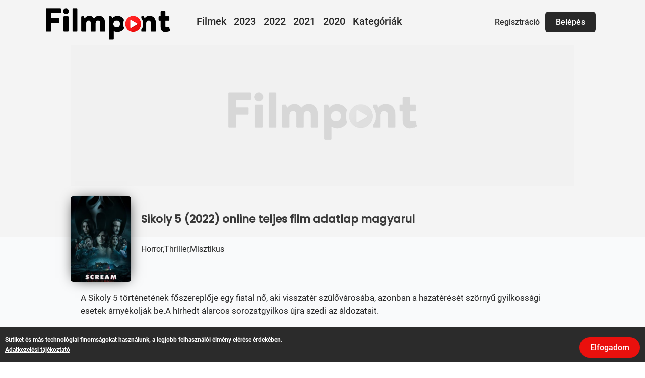

--- FILE ---
content_type: text/html; charset=UTF-8
request_url: http://www.filmpont.hu/film/sikoly-5-2022_24654
body_size: 25023
content:
<!DOCTYPE html PUBLIC "-//W3C//DTD XHTML 1.0 Transitional//EN" "http://www.w3.org/TR/xhtml1/DTD/xhtml1-transitional.dtd">
<html xmlns="http://www.w3.org/1999/xhtml" lang="en" xml:lang="en">
<head>







<title>Sikoly 5 (2022) | Online Filmek, Sorozatok, teljes film adatlapok magyarul - Filmpont</title>

<meta property="og:site_name" content="Filmpont.hu" />
<meta property="og:video" content="up">
<meta property="og:type" content="video.other" />
<meta property="og:url" content="https://www.filmpont.hu/film/sikoly-5-2022_24654" />
<meta property="og:title" content="Sikoly 5 (2022) | Online Filmek, Sorozatok, teljes film adatlapok magyarul - Filmpont" />
<meta property="og:description" content="A Sikoly 5 történetének főszereplője egy fiatal nő, aki visszatér szülővárosába, azonban a hazatérését szörnyű..." />
<meta property="og:image" content="https://www.filmpont.hu/kepek/sikoly-5-2022.jpg" />
<meta property="og:type" content="website" />
<meta name="twitter:description" property="og:description" itemprop="description" content="A Sikoly 5 történetének főszereplője egy fiatal nő, aki visszatér szülővárosába, azonban a hazatérését szörnyű..." />

<meta itemprop="name" content="Sikoly 5 (2022) | Online Filmek, Sorozatok, teljes film adatlapok magyarul - Filmpont">
<meta itemprop="description" content="A Sikoly 5 történetének főszereplője egy fiatal nő, aki visszatér szülővárosába, azonban a hazatérését szörnyű...">
<meta itemprop="image" content="https://www.filmpont.hu/kepek/sikoly-5-2022.jpg">
<meta property="video:duration" content="8032">


<meta name="description" content="" />
<meta name="viewport" content="width=device-width" />
<link rel="stylesheet" media="screen" href="layout.css?1067971584" />
<link rel="stylesheet" media="only screen and (min-width: 200px) and (max-width: 960px)" href="/responsive.css?155927369">
<link rel="icon" href="/fav.png" type="image/x-icon" />
<link rel="apple-touch-icon" sizes="any" href="/apple-touch-icon.png">
<link rel="icon" sizes="any" href="/favicon.png">
<meta http-equiv="Content-Type" content="text/html; charset=utf-8" />
<meta name="apple-mobile-web-app-capable" content="yes">
<meta name="SKYPE_TOOLBAR" content="SKYPE_TOOLBAR_PARSER_COMPATIBLE" />

<link rel="preconnect" href="https://fonts.googleapis.com">
<link rel="preconnect" href="https://fonts.gstatic.com" crossorigin>
<link href="https://fonts.googleapis.com/css2?family=Poppins:wght@500&display=swap" rel="stylesheet">

<script src="/js/jquery.min.js"></script>
<script src="/js/jquery.sumoselect.js?1382639089"></script>
<link href="/css/sumoselect.css?2062216573" rel="stylesheet" />
<script src="/js/glider.min.js?457957376"></script>
<link href="/css/main.css?1560083343" rel="stylesheet" />
<script type="text/javascript">
document.cookie = "screensize=" + screen.width + "x" + screen.height + "";
</script>
<script type="text/javascript">
if (window.location.hash == '#_=_') {
window.location.hash = '';
history.pushState('', document.title, window.location.pathname);
e.preventDefault();
}
</script>



    <script type="text/javascript">
        $(document).ready(function () {
            window.asd = $('.SlectBox').SumoSelect({okCancelInMulti:true, csvDispCount: 3, selectAll:true, captionFormatAllSelected: "Összes kiválasztva" });
            window.test = $('.testsel').SumoSelect({okCancelInMulti:true, captionFormatAllSelected: "Összes kiválasztva" });

            window.testSelAll = $('.testSelAll').SumoSelect({okCancelInMulti:true, selectAll:true });

            window.testSelAll2 = $('.testSelAll2').SumoSelect({selectAll:true});

            window.testSelAlld = $('.SlectBox-grp').SumoSelect({okCancelInMulti:true, selectAll:true, isClickAwayOk:true });

            window.Search = $('.search-box').SumoSelect({ csvDispCount: 3, search: true, searchText:'Írj ide...' });
            window.sb = $('.SlectBox-grp-src').SumoSelect({ csvDispCount: 3, search: true, searchText:'Írj ide...', selectAll:true });
            window.searchSelAll = $('.search-box-sel-all').SumoSelect({ csvDispCount: 3, selectAll:true, search: true, searchText:'Írj ide...', okCancelInMulti:true });
            window.searchSelAll = $('.search-box-open-up').SumoSelect({ csvDispCount: 3, selectAll:true, search: false, searchText:'Írj ide...', up:true });
            window.Search = $('.search-box-custom-fn').SumoSelect({ csvDispCount: 3, search: true, searchText:'Írj ide...', searchFn: function(haystack, needle) {
              var re = RegExp('^' + needle.replace(/([^\w\d])/gi, '\\$1'), 'i');
              return !haystack.match(re);
            } });

            window.groups_eg_g = $('.groups_eg_g').SumoSelect({selectAll:true, search:true });


            $('.SlectBox').on('sumo:opened', function(o) {
              console.log("dropdown opened", o)
            });

        });

    </script>




</head>
<body onload="load_notification()">
<div style="position: relative; float: left; width: 100%;">

<div id="head">
	<div class="headcenter">
	<div class="burgermenu" ></div>

	<a href="/" class="logo_link"></a>

		<div class="menutopbox">
		<a href="/filmek" class="menulink">Filmek</a>
		<a href="/filmek/2023" class="menulink">2023</a>
		<a href="/filmek/2022" class="menulink">2022</a>
		<a href="/filmek/2021" class="menulink">2021</a>
		<a href="/filmek/2020" class="menulink">2020</a>
		<a href="/film-kategoriak" class="menulink">Kategóriák</a>
		</div>

	<div class="eszkoztar_box">



	<div class="head_gombok">

	<div class="head_double">
				<a href="/belepes" class="head_hb">Belépés</a>
		<a href="/regisztracio" class="head_hr">Regisztráció</a>
			</div>
	</div>


</div>
</div>
</div>



</div>

<div style="position: relative; float: left; width: 100%;">
<div class="reklam_container_top">
	<div class="reklam_container" style="background: #f4f4f4">

		<div class="reklam_box">
		
					
			<script async src="https://pagead2.googlesyndication.com/pagead/js/adsbygoogle.js?client=ca-pub-6807163088813508"
			     crossorigin="anonymous"></script>
			<!-- filmpont - top -->
			<ins class="adsbygoogle"
			     style="display:block"
			     data-ad-client="ca-pub-6807163088813508"
			     data-ad-slot="7229082703"
			     data-ad-format="auto"
			     data-full-width-responsive="true"></ins>
			<script>
			     (adsbygoogle = window.adsbygoogle || []).push({});
			</script>		
					
		</div>

	</div>
</div>

<div class="head_bottom_line">
</div>





	</div>
</div>

<div class="mobil-top-extra"></div>

<div class="content">


		



<div class="topline-topic-box"> 

	<div class="topline-topic-container">
	
	
	
	<div style="position: relative; float: left; clear: both; width: 100%;">
				
		
		<div class="topline-topic-image" style="overflow: hidden;">
		
		<img src="/kepek/sikoly-5-2022.jpg" style="object-fit: cover; border: 0; width: 120px; height: 170px;">			
		</div>
				<div class="topline-topic-title">
			<div style="position: relative; float: left; clear: both;"><h1>Sikoly 5 (2022) online teljes film adatlap magyarul</h1></div>

		</div>
		<div class="follow_box">
			<div style="position: relative; float: left; clear: both; padding: 0 0 10px 0; font-size: 16px; font-family: Roboto, Arial; font-weight: 400;">

								<div style="position: relative; float: left; padding: 5px 10px 5px 0">Horror,Thriller,Misztikus</div>
							</div>
	
		
		</div>
	</div>
	
	</div>
</div>



	
<div class="content_fullcenter_middle">



<div class="content_fullcenter_tartalom">

	
	<div style="position: relative; float: left; width: calc(100% - 30px); line-height: 25px; padding: 20px 0 0 0; font-size: 17px; ">
		
		A Sikoly 5 történetének főszereplője egy fiatal nő, aki visszatér szülővárosába, azonban a hazatérését szörnyű gyilkossági esetek árnyékolják be.A hírhedt álarcos sorozatgyilkos újra szedi az áldozatait.		
	</div>
</div>

<div class="content_fullcenter_tartalom">
	
	<div style="position: relative; float: left; width: 100%; padding: 20px 0 0 0">
		<div style="position: relative; float: left; width: 100%; font-family: 'Roboto', Arial; font-size: 20px; font-weight: bold; color: #606060"><h2>Sikoly 5 (2022) szereplők:</h2></div>
		<div style="position: relative; float: left; width: calc(100% - 10px); font-family: 'Roboto', Arial; font-size: 16px; line-height: 22px; padding: 10px 0 20px 0; color: #4e4e4e; line-height: 24px;">
				<div class="actor_box">Neve Campbell</div>
				<div class="actor_box">Courteney Cox</div>
				<div class="actor_box">David Arquette</div>
				<div class="actor_box">Marley Shelton</div>
				<div class="actor_box">Melissa Barrera</div>
				<div class="actor_box">Jenna Ortega</div>
				<div class="actor_box">Dylan Minnette</div>
				<div class="actor_box">Jack Quaid</div>
				<div class="actor_box">Jasmin Savoy Brown</div>
				<div class="actor_box">Sonia Ammar</div>
				<div class="actor_box">Mikey Madison</div>
				<div class="actor_box">Mason Gooding</div>
						</div>
	</div>
</div>

<div class="reklam_container">

	<div class="reklam_box">
					
			<script async src="https://pagead2.googlesyndication.com/pagead/js/adsbygoogle.js?client=ca-pub-6807163088813508"
			     crossorigin="anonymous"></script>
			<!-- filmtop - gomb felett -->
			<ins class="adsbygoogle"
			     style="display:block"
			     data-ad-client="ca-pub-6807163088813508"
			     data-ad-slot="7232387489"
			     data-ad-format="auto"
			     data-full-width-responsive="true"></ins>
			<script>
			     (adsbygoogle = window.adsbygoogle || []).push({});
			</script>		
				
	</div>

</div>




<link href="/css/font/font-fileuploader.css" rel="stylesheet">      
<link href="/css/jquery.fileuploader.min.css" media="all" rel="stylesheet">
<link href="/css/jquery.fileuploader-theme-thumbnails.css" media="all" rel="stylesheet">
<script src="/js/jquery.fileuploader.min.js" type="text/javascript"></script>
<script type="text/javascript">   
var keplimit=6;
</script>


<script src="/js/custom.js" type="text/javascript"></script>

<script src='/js/jquery.autosize.js'></script>
<script> $(function(){ $('.normal').autosize(); $('.animated').autosize(); }); </script>  

<script>

function checkRadio() {
      
	var checkvan = $('input[name=kepmax]:checked', '#form1').val();
	if ( checkvan == 1 ) {
		$('.fileuploader-items-list li').css('opacity', '1');
	}else{
		$('.fileuploader-items-list li:nth-child(n+13)').css('opacity', '0.3');
		$('.fileuploader-items-list li:last-child').css('opacity', '1');
	}
    
}; 

</script>
	
<style>
input:-webkit-autofill {
-webkit-box-shadow:0 0 0 50px #fafafa inset; /* Change the color to your own background color */
}

input:-webkit-autofill:focus {
-webkit-box-shadow: 0 0 0 50px white inset;/*your box-shadow*/
} 
</style>



<div style="position: relative; float: left; width: 100%; border-radius: 5px; padding: 20px 0 10px 0; background: #F3F4F5;">



<div class="answerbox">
	
</div>

<div class="reklam_container" style="margin-top: 20px">



</div>

	<div id="szoveg_velemeny">
	<div style="position: relative; float: left; font-family: 'Roboto', Arial; font-size: 18px; padding: 0 0 10px 0">Véleményed:</div>
	
	<textarea name="leiras" class="animated input_large textarea_large" style="position: relative; float: left; width: 625px; height: 150px; margin-right: 10px; background: white; border-radius: 10px; border: 2px dashed #c2cdda"
		data-rule="required; !digits; length(15~)"
    data-msg-length="Legalább 15 karaktert írj!"
    ></textarea>	
	
	
	<div style="position: relative; float: right; width: 200px;">
	
		<button type="submit" name="feladas" class="button_topic_bekuldes" style="z-index: 2" id="hirdetes_feladasa" value="vélemény beküldése">vélemény beküldése</button>
		
	</div>
	</div>
</div>
</form>





	<div class="content_tartalom_kozep" style="margin-top: 20px">

	<div style="position: relative; float: left; width: 100%; height: 60px; background: #f7f8f9; border-bottom: 1px solid #e8eced">
		<h2>Sikoly 5 (2022) vélemények</h2>
	</div>

	


	
	
	</div>
	

</div>

<script>
$(document).on("click", "#szoveg_lenyilo", function() {
	$("#mobilemenu").fadeOut(0);
	$("#popup_box_belepes").fadeIn(100);
	return false;
});
</script>



<script>
$('#loading_feladas').hide();
$('.loading_form').hide();
$("#form1").on('valid.form', function(){
$('.loading_form').show();

document.getElementById('hirdetes_feladasa').innerText = 'Feltöltés...';	

document.getElementById("hirdetes_feladasa").disabled = true;
this.submit();
//$("#form1")[0].reset();



});
$(window).load(function() {
    $('#form1').get(0).reset(); //clear form data on page load
});
</script>

	
</div>

<div style="position: relative; float: left; width: 100%; background: #232323;">
<div class="bottom_center">
<div class="bottom_box">
	<div class="bottom-box-left">
		<div class="bottom_logo_box"></div>
		<div class="bottom_text">
		Filmpont.hu <span style="color: #fb2b2b">&#8226;</span> 2022<br>
		Online filmek teljes adatlapja
		</div>
	</div>

	<div class="bottom_link_box">
	<a href="/kapcsolat" class="bottomlinks">Kapcsolat</a>
	<span style="color: #fd2928">&nbsp;/&nbsp;</span>
	<a href="/aszf" class="bottomlinks">Felhasználási feltételek</a>
	<span style="color: #fd2928">&nbsp;/&nbsp;</span>
	<a href="/adatvedelem" class="bottomlinks">Adatvédelem</a>
	<span style="color: #fd2928">&nbsp;/&nbsp;</span>
	<a href="https://www.klikk.hu" title="Klikk" class="bottomlinks">Klikk</a>
	</div>
</div>
</div>
</div>
</div>
</div>

</div>
</div>



<div id="sumofull">
<div style="position: fixed; width: 100%; height: 70px; text-align: right; top: 0; background: #fafafa;">
	<div class="button_megsem"></div>
</div>
</div>




<div id="mobilemenu">
	<div id="burgermenubox"></div>
	<div id="burgermenu">
		<div class="head">
			<div class="headcenter">

			<div style="position: relative; float: left; height: 65px; width: 100%; background: #f4f4f4; border-bottom: 0px solid #ebebeb;">
			<div class="burgerclose"></div>

			<a href="/" class="logo_link" style="margin: 10px 0 0 0; width: 190px; background-size: contain;"></a>
			</div>
			</div>
		</div>



		<div style="position: relative; float: left; width: 100%; background: #f4f4f4; height: calc(100% - 60px); text-align: center; overflow-y: scroll;">
			    <a href="#" onclick="belepes_popup(); return false" class="burger_hb">Belépés</a>
		<a href="/regisztracio" class="burger_hr">Regisztráció</a>
				</div>
	</div>
</div>



<div id="mobilesearch">
		<div id="mobilesearchbox">
		<div class="head">
			<div class="headcenter">
			<div style="position: relative; float: left; height: 65px; width: 100%; background: #eaeaea; border-bottom: 0px solid #ebebeb;">
			<div class="burgerclose"></div>
			<a href="/" class="logo_link" style="margin: 10px 0 0 0;"></a>
			</div>
			</div>
		</div>

		<div style="position: relative; float: left; width: 100%;">
			<form action="/kereses" method="POST">
			<input name="mit" class="input_gyorskereses_mobile" placeholder="Gyorskeresés" onfocus="this.placeholder = ''" onblur="this.placeholder = 'Gyorskeresés'">
			<input name="hol" type="hidden" value="Országosan">
			<div style="position: relative; float: left;">
				<input type="submit" value="" id="button_gyorskeres" class="button_gyorskereses_mobile">
				<div id="loading_gyorskereses_mobile"></div>
			</div>
			</form>
		</div>
	</div>
</div>



<script>

$(".burgermenu").click(function(){
  $("#mobilemenu").fadeIn(0);
  $("#burgermenu").animate({'left': '0px'}, 100);
  $("body").addClass("noscroll");
});

$(".burgerclose").click(function(){
  $("#burgermenu").animate({'left': '-300px'}, 200);
  $("#mobilemenu").delay(200).fadeOut(0);
  $("#mobilesearch").delay(0).fadeOut(0);
  $("#mobilesearchbox").animate({'left': '-300px'}, 0);
  $("body").removeClass("noscroll");
});

$("#burgermenubox").click(function(){
  $("#burgermenu").animate({'left': '-300px'}, 200);
  $("#mobilemenu").delay(200).fadeOut(0);
  $("body").removeClass("noscroll");
});

$(".searchbutton").click(function(){
  $("#mobilesearch").fadeIn(400);
  $("#mobilesearchbox").animate({'left': '0px'}, 100);
  $("body").addClass("noscroll");
});


$(document).on('click','.ertesites_gomb',function(){
	$(".ertesites_gomb").removeClass("move-up");
	$.ajax({
	    url: "includes/ertesitesek_hide.php",
	    type: "GET",
	    success: function(html){
	    }
	});
});


</script>



<div id="sutibox">
	<div id="suticontainer">
		<div class="sutih1"></div>
		<div class="sutitext">
		</div>
		<div id="buttonbox"></div>
	</div>
</div>

<script>

$(document).ready( function() {
$(".sutih1").html("");
$(".sutitext").html("Sütiket és más technológiai finomságokat használunk, a legjobb felhasználói élmény elérése érdekében.<br><a href='/adatvedelem'>Adatkezelési tájékoztató</a>");
$("#buttonbox").html("<div id=\"suti_button\" onclick=\"sutibezar();\">Elfogadom</div>");
});

function sutibezar() {

	$('#sutibox').animate({opacity: 0}, {queue: false, duration: 100});
	$('#sutibox').animate({ bottom: "-300px" }, 200);



		var cookiename = "sutibezar";
		var consent = "engedelyezve";

		var d = new Date();
		var expiresInDays = 3 * 30 * 24 * 60 * 60 * 1000; // 90 napra
		d.setTime( d.getTime() + expiresInDays );
		var expires = "expires=" + d.toGMTString();

	    document.cookie = "suti=engedelyezve; " + expires + "; path=/;";


};

var prevScrollpos = window.pageYOffset;
window.onscroll = function() {
var currentScrollPos = window.pageYOffset;
  if (prevScrollpos > currentScrollPos) {
    document.getElementById("navbar").style.top = "0";
  } else {
    document.getElementById("navbar").style.top = "-50px";
  }
  prevScrollpos = currentScrollPos;
}

</script>



<script>
(function(){

  var doc = document.documentElement;
  var w = window;

  var prevScroll = w.scrollY || doc.scrollTop;
  var curScroll;
  var direction = 0;
  var prevDirection = 0;

  var header = document.getElementById('head');

  var checkScroll = function() {


    curScroll = w.scrollY || doc.scrollTop;
    if (curScroll > prevScroll) {
      //scrolled up
      direction = 2;
    }
    else if (curScroll < prevScroll) {
      //scrolled down
      direction = 1;
    }

    if (direction !== prevDirection) {
      toggleHeader(direction, curScroll);
    }

    prevScroll = curScroll;
  };

  var toggleHeader = function(direction, curScroll) {
    if (direction === 2 && curScroll > 52) {


      header.classList.add('hide');
      prevDirection = direction;
    }
    else if (direction === 1) {
      header.classList.remove('hide');
      prevDirection = direction;
    }
  };

  window.addEventListener('scroll', checkScroll);

})();


function belepes_popup(){
	$("#mobilemenu").fadeOut(0);
	$("#popup_box_belepes").fadeIn(100);
};

$(document).on("click", ".popup_close_button", function() {
	$(".popup_box").fadeOut(100);
	$("body").removeClass("noscroll");
});

</script>

<div id="popup_box_belepes" class="popup_box">
  <div id="popup_box_text" style="padding: 0;">
  	<div class="popup_close_button"></div>

	<div style="position: relative; float: left; width: 100%; text-align: center; font-size: 12px;">









<div id="loadingboard">
	<div id="loading_login"></div>
</div>
<div class="formbox">
<div id="div_box_login">
<center><h1 class="h1_top">Bejelentkezés</h1></center>







<form id="loginform"  enctype="multipart/form-data" action="/film/sikoly-5-2022_24654" method="POST" data-validator-option="{focusCleanup:true, theme:'bootstrap', timely:2}">


	<div class="box-reg-small popup">

	<div class="form-group">
    <label class="control-label label-extra-new popup">
        E-mail címed: <span style="color: red">*</span>
        </label>
        <div class="box-input-medium-extra popup">
        <input type="text" placeholder="email@cimed.hu"
		class="input_large popup" name="emailcim"
    	data-rule="required;email;length(3~)"
    	data-msg-length="Túl rövid email cím."
    	 value=""
         style="box-shadow: 0 2px 8px 0 rgba(234,235,237,.5);">
        </div>
    </div>

    <div class="form-group">
        <label class="control-label label-extra-new popup">
        Jelszó: <span style="color: red">*</span>
        </label>
        <div class="box-input-small-extra popup">
        <input type="password" placeholder=""
		class="input_large popup"  name="pwd"
    	data-rule="required; length(3~)"
    	data-msg-length="Túl rövid jelszó."
    	 value=""
		style="box-shadow: 0 2px 8px 0 rgba(234,235,237,.5);">
        </div>
        <div style="position: relative; float: left; left: 20px; width: 100px; padding: 17px 0 0 0; font-size: 16px;">
        <a href="/elfelejtett-jelszo" class="linkin" style="text-decoration: none;">Elfelejtetted?</a>
        </div>
    </div>

    <div class="form-group">
        <label class="control-label label-extra-new popup" style="height: 0px; padding-top: 0;">
    	&nbsp;
    	</label>
    	<div class="box-input-small-extra popup">
        <input type="checkbox" name="emlekezz" value="1"  style="position: relative; float: left;">
        <div class="box-leiras-reg">Maradjon bejelentkezve</div>
        </div>
    </div>

    <div class="form-group">
    	<label class="control-label label-extra-new popup" style="display: none; height: 0px; padding-top: 0;">
        &nbsp;
        </label>
    	<div style="position: relative; float: left; width: 100%; padding-top: 20px; clear: both;">
    	<input type="hidden" name="login" value="login">
    	<div style="position: relative; width: 200px; margin: 0 auto">
			<button type="submit" class="button_reg" id="login" value="Bejelentkezés">Bejelentkezés</button>
			<div id="loading_popup" class="loading-gomb"></div>
	    </div>
        </div>
    </div>
</div>
</div>
</div>

</form>

<script src="/js/jquery.validator.js?local=en"></script>
<script>
$(function(){
    // Custom theme
    $.validator.setTheme('bootstrap', {
        validClass: 'has-success',
        invalidClass: 'has-error',
        bindClassTo: '.form-group',
        formClass: 'n-default n-bootstrap',
        msgClass: 'n-right'
    });
});
</script>


<style>

@keyframes boost
{ from {top:30px; opacity: 0;}
to {top:0px; opacity: 1}
}

@keyframes mymove
{ from {top:-30px; opacity: 0;}
to {top:0px; opacity: 1}
}

@-webkit-keyframes mymove /* Safari and Chrome */
{
from {top:-30px; opacity: 0;}
to {top:0px; opacity: 1;}
}

@keyframes shake {
  10%, 90% {
    transform: translate3d(-1px, 0, 0);
  }

  20%, 80% {
    transform: translate3d(2px, 0, 0);
  }

  30%, 50%, 70% {
    transform: translate3d(-4px, 0, 0);
  }

  40%, 60% {
    transform: translate3d(4px, 0, 0);
  }
}

</style>


<script type="text/javascript">
$('.loading-gomb').hide();
document.getElementById("login").onclick = function() {
var hiddeninputs = document.getElementById("loading_popup");
document.getElementById('login').innerText = 'Belépés...';
hiddeninputs.style.display="inline-flex";
}

</script>
<script>
$("#loginform").on('valid.form', function(){
   document.getElementById("login").disabled = true;
   this.submit();
});
$(".fastlogin-gomb-fb").click(function(){
  $(".formbox").addClass("blur");
  $( "#loadingboard" ).show();
});
$(".fastlogin-gomb-google").click(function(){
  $(".formbox").addClass("blur");
  $( "#loadingboard" ).show();
});
</script>







	</div>
  </div>
</div>



<script>

$(".button_gyorskereses_mobile").click(function(){
	$( "#loading_gyorskereses_mobile" ).show();
});




document.getElementById("button_kereses").onclick = function() {
var hiddeninputs = document.getElementById("loading_kereses");
hiddeninputs.style.display="inline-flex";
}
</script>


<!-- Global site tag (gtag.js) - Google Analytics -->
<script async src="https://www.googletagmanager.com/gtag/js?id=UA-236968696-1"></script>
<script>
  window.dataLayer = window.dataLayer || [];
  function gtag(){dataLayer.push(arguments);}
  gtag('js', new Date());

  gtag('config', 'UA-236968696-1');
</script>

<script async src="https://pagead2.googlesyndication.com/pagead/js/adsbygoogle.js?client=ca-pub-6807163088813508"
     crossorigin="anonymous"></script>





</body>
</html>

--- FILE ---
content_type: text/html; charset=utf-8
request_url: https://www.google.com/recaptcha/api2/aframe
body_size: 267
content:
<!DOCTYPE HTML><html><head><meta http-equiv="content-type" content="text/html; charset=UTF-8"></head><body><script nonce="XssP_rR3MKVM_VL-V0oxrA">/** Anti-fraud and anti-abuse applications only. See google.com/recaptcha */ try{var clients={'sodar':'https://pagead2.googlesyndication.com/pagead/sodar?'};window.addEventListener("message",function(a){try{if(a.source===window.parent){var b=JSON.parse(a.data);var c=clients[b['id']];if(c){var d=document.createElement('img');d.src=c+b['params']+'&rc='+(localStorage.getItem("rc::a")?sessionStorage.getItem("rc::b"):"");window.document.body.appendChild(d);sessionStorage.setItem("rc::e",parseInt(sessionStorage.getItem("rc::e")||0)+1);localStorage.setItem("rc::h",'1768671337921');}}}catch(b){}});window.parent.postMessage("_grecaptcha_ready", "*");}catch(b){}</script></body></html>

--- FILE ---
content_type: text/css
request_url: http://www.filmpont.hu/css/jquery.fileuploader.min.css
body_size: 40680
content:
/**
 * fileuploader
 * Copyright (c) 2020 Innostudio.de
 * Website: https://innostudio.de/fileuploader/
 * Version: 2.2 (12-Mar-2020)
 * Requires: jQuery v1.7.1 or later
 * License: https://innostudio.de/fileuploader/documentation/#license
 */

@charset "UTF-8";

.ujabb {
display: none;
}

.fileuploader-popup-header {
}

.fileuploader-items .fileuploader-item .fileuploader-action-edit {

    position: absolute;
    z-index: 10;
     clear: both;
     width: 20px;
     height: 20px;
     z-index: 9;
     border-radius: 3px;
     background: url(/img/edit.png) no-repeat #ffffff center center;
     background-size: 16px 16px;
margin-top: 5px;    
     content:" "
}

.fileuploader-items .fileuploader-item .fileuploader-action-remove {
    position: absolute;
    z-index: 10;
     width: 20px;
     height: 20px;
     border-radius: 3px;
     background: url(/img/cancel.png) no-repeat #282828 center center;
     background-size: 16px 16px;
     content:""
}

.fileuploader-items .fileuploader-item .fileuploader-action-sort {
    position: relative;
     float: left;
      clear: both;
     width: 20px;
     height: 20px;
     margin: 5px 0 0 0;
     border-radius: 3px;
     background: url(/img/move.png) no-repeat #ffffff center center;
     background-size: 16px 16px;
     content:" "
}

.fileuploader-items .moving-box {
cursor: move;
}

.fileuploader-input .fileuploader-input-button,
.fileuploader-input .fileuploader-input-caption,
.fileuploader-items .fileuploader-item .fileuploader-action,
.fileuploader-items .fileuploader-item .fileuploader-progressbar .bar,
.fileuploader-items .fileuploader-item .progress-bar2 .fileuploader-progressbar .bar,
.fileuploader-items .fileuploader-item span.fileuploader-action-popup,
.fileuploader-popup .fileuploader-popup-footer .fileuploader-popup-tools li [data-action],
.fileuploader-popup .fileuploader-popup-footer .fileuploader-popup-zoomer button[data-action],
.fileuploader-popup .fileuploader-popup-header .fileuploader-popup-button,
.fileuploader-popup .fileuploader-popup-header .fileuploader-popup-button.button-success {
	-webkit-transition: .7s cubic-bezier(.17, .67, 0, 1.01);
	-o-transition: .7s cubic-bezier(.17, .67, 0, 1.01);
	transition: .7s cubic-bezier(.17, .67, 0, 1.01)
}

.fileuploader-items .fileuploader-item,
.fileuploader-items .fileuploader-item .fileuploader-action,
.fileuploader-items .fileuploader-item .fileuploader-item-icon,
.fileuploader-items .fileuploader-item .fileuploader-item-image canvas,
.fileuploader-items .fileuploader-item .fileuploader-item-image img,
.fileuploader-popup,
.fileuploader-popup .fileuploader-popup-node {
	-webkit-animation: fileuploaderFadeIn .2s ease;
	animation: fileuploaderFadeIn .2s ease
}

.fileuploader-input .fileuploader-input-button,
.fileuploader-popup .fileuploader-popup-header .fileuploader-popup-button,
.fileuploader-popup .fileuploader-popup-header .fileuploader-popup-button.button-success {
	display: inline-block;
	margin: 0;
	padding: 14px 22px;
	border: none;
	border-radius: 30px;
	outline: 0;
	font-weight: 700;
	cursor: pointer;
	vertical-align: middle;
	text-decoration: none
}

.fileuploader-popup .fileuploader-popup-header .fileuploader-popup-button {
	background: #e1e1e1;
	color: #353535
}

.fileuploader-popup .fileuploader-popup-header .fileuploader-popup-button:hover {
	background: #dadada;
	transform: translateY(-1px)
}

.fileuploader-popup .fileuploader-popup-header .fileuploader-popup-button:active {
	background: #dadada;
	transform: translateY(1px)
}

.fileuploader-input .fileuploader-input-button,
.fileuploader-popup .fileuploader-popup-header .fileuploader-popup-button.button-success {
	background: #10b3d6;
	background-size: 140% auto;
	background-position: center;
	color: #fff;
	box-shadow: 0 4px 18px rgba(0, 0, 0, .04)
}

.fileuploader-input .fileuploader-input-button:hover,
.fileuploader-popup .fileuploader-popup-header .fileuploader-popup-button.button-success:hover {
	background-position: left;
	box-shadow: 0 8px 25px rgba(0, 0, 0, .15);
	transform: translateY(-2px)
}

.fileuploader-input .fileuploader-input-button:active,
.fileuploader-popup .fileuploader-popup-header .fileuploader-popup-button.button-success:active {
	background-position: right;
	box-shadow: 0 4px 25px rgba(0, 0, 0, .15);
	transform: translateY(2px)
}

.fileuploader-input .fileuploader-input-caption .fileuploader-pending-loader,
.fileuploader-items .fileuploader-item .fileuploader-item-image.fileuploader-loading:after,
.fileuploader-popup.loading:after {
    content:"";
    position:absolute;
    width: 100%;
    height: 100%;
background: url(/img/loader.gif) no-repeat center center;
background-size: 24px 24px;    
}

.fileuploader-items .fileuploader-item .fileuploader-item-icon i,
.fileuploader-items .fileuploader-item .fileuploader-item-image canvas,
.fileuploader-items .fileuploader-item .fileuploader-item-image img,
.fileuploader-items .fileuploader-item .fileuploader-item-image.fileuploader-loading:after,
.fileuploader-popup .fileuploader-cropper .fileuploader-cropper-area .point:after,
.fileuploader-popup .fileuploader-popup-move:after,
.fileuploader-popup.loading:after {
	left: 50%;
	top: 50%;
	-webkit-transform: translateX(-50%) translateY(-50%);
	transform: translateX(-50%) translateY(-50%)
}

.fileuploader-items .fileuploader-item .fileuploader-action,
.fileuploader-items .fileuploader-item .progress-bar2 span {
	
}

.fileuploader-input .fileuploader-input-button,
.fileuploader-items .fileuploader-item .fileuploader-item-icon,
.fileuploader-items .fileuploader-item .progress-bar2 .fileuploader-progressbar,
.fileuploader-popup .fileuploader-cropper,
.fileuploader-popup .fileuploader-cropper *,
.fileuploader-popup .fileuploader-popup-footer .fileuploader-popup-tools li [data-action],
.fileuploader-popup .fileuploader-popup-header .fileuploader-popup-button,
.fileuploader-popup .fileuploader-popup-header .fileuploader-popup-button.button-success,
.fileuploader-popup .fileuploader-popup-move,
.fileuploader-popup .fileuploader-popup-node .fileuploader-popup-file-icon {
	-webkit-user-select: none;
	-moz-user-select: none;
	-ms-user-select: none;
	user-select: none
}

.fileuploader,
.fileuploader *,
.fileuploader :after,
.fileuploader :before,
.fileuploader-popup,
.fileuploader-popup *,
.fileuploader-popup :after,
.fileuploader-popup :before {
	box-sizing: border-box
}

.fileuploader,
.fileuploader-popup {
	font-family: Roboto, "Segoe UI", "Helvetica Neue", Arial, sans-serif;
	font-weight: 400;
	font-size: 14px;
	line-height: normal;
	text-align: left
}

.fileuploader button,
.fileuploader-popup button {
	display: inline-block;
	padding: 0;
	margin: 0;
	border: 0;
	font: inherit;
	background: 0 0;
	box-shadow: none
}

.fileuploader button:focus,
.fileuploader-popup button:focus {
	outline: 0
}

.fileuploader {
	display: block;
	width: 100%;
	margin: 0;
	border-radius: 6px
}

.fileuploader-icon-main {
	display: inline-block;
	font-size: 18px;
	color: #789bec
}

.fileuploader-input {
	position: relative;
	display: -webkit-box;
	display: -ms-flexbox;
	display: flex;
	border: 1px solid transparent;
	border-radius: 30px;
	cursor: pointer
}

.fileuploader-input .fileuploader-input-caption {
	position: relative;
	display: inline-block;
	-webkit-box-flex: 1;
	-ms-flex: 1;
	flex: 1;
	-ms-flex-item-align: start;
	align-self: flex-start;
	padding: 13px 16px;
	margin-right: 16px;
	background: #fff;
	border: 1px solid #ebeef1;
	border-radius: 30px;
	color: #789bec;
	box-shadow: 0 4px 18px rgba(0, 0, 0, .01);
	font-weight: 700;
	white-space: nowrap;
	text-overflow: ellipsis;
	overflow: hidden
}

.fileuploader-focused .fileuploader-input .fileuploader-input-caption {
	border-color: #789bec
}

.fileuploader-input .fileuploader-input-caption .fileuploader-pending-loader {
	position: relative;
	display: inline-block;
	vertical-align: middle;
	min-height: 22px;
	margin-right: 6px
}

.fileuploader-input.fileuploader-dragging {
	background: #fff;
	border: 1px solid #ebeef1;
	border-style: dashed
}

.fileuploader-input.fileuploader-dragging .fileuploader-input-caption {
	border-color: transparent
}

.fileuploader-input.fileuploader-dragging .fileuploader-input-button {
	-webkit-transform: translateX(100%);
	transform: translateX(100%);
	opacity: 0
}

.fileuploader-disabled .fileuploader-input {
	opacity: .7;
	cursor: default;
	pointer-events: none!important
}

.fileuploader-items .fileuploader-items-list {
	display: block;
	margin: 0 -16px;
	padding: 0;
	list-style: none
}

.fileuploader-items .fileuploader-item {
	position: relative;
	margin: 0;
	padding: 20px 16px 20px 22px;
	border-bottom: 1px solid #ebeef1;
	animation-duration: .6s
}

.fileuploader-items .fileuploader-item:last-child {
	border-bottom: 0;
	margin-bottom: -16px
}

.fileuploader-items .fileuploader-item.upload-failed {
	background: rgba(254, 84, 111, .06)
}

.fileuploader-items .fileuploader-item.upload-pending .fileuploader-action-remove:after {
	position: absolute;
	left: -8px;
	top: -8px;
	width: 36px;
	height: 36px;
}

.fileuploader-items .fileuploader-item .columns {
	position: relative;
	display: -webkit-box;
	display: -ms-flexbox;
	display: flex;
	z-index: 2
}

.fileuploader-items .fileuploader-item .column-thumbnail {
	position: relative;
	width: 36px;
	height: 36px
}

.fileuploader-items .fileuploader-item .column-title {
	-webkit-box-flex: 1;
	-ms-flex: 1;
	flex: 1;
	padding-left: 16px;
	padding-right: 16px;
	color: #74809d;
	overflow: hidden
}

.fileuploader-items .fileuploader-item .column-title a {
	display: inline-block;
	width: 100%;
	height: 100%;
	color: #74809d;
	text-decoration: none
}

.fileuploader-items .fileuploader-item .column-title div {
	width: 100%;
	font-weight: 700;
	text-overflow: ellipsis;
	white-space: nowrap;
	overflow: hidden
}

.fileuploader-items .fileuploader-item .column-title span {
	font-size: 12px;
	color: #979fb8
}

.fileuploader-items .fileuploader-item .column-actions {
	margin: 0 16px
}

.fileuploader-items .fileuploader-item .fileuploader-item-image {
	position: relative;
	width: 100%;
	height: 100%;
	border-radius: 6px;
	overflow: hidden
}

.fileuploader-items .fileuploader-item .fileuploader-item-image.fileuploader-loading:after {
	content: "";
	width: 50%;
	height: 50%
}

.fileuploader-items .fileuploader-item .fileuploader-item-image canvas,
.fileuploader-items .fileuploader-item .fileuploader-item-image img {
	position: absolute;
	max-width: none;
	max-height: 100%;
	background: #fff
}

.fileuploader-items .fileuploader-item .fileuploader-item-icon {
	position: relative;
	width: 100%;
	height: 100%;
	text-align: center;
	color: #fff;
	font-size: 11px;
	border-radius: 4px;
	cursor: default;
	background-color: #ddd;
	background-position: center;
	background-repeat: no-repeat;
	background-size: 28px
}

.fileuploader-items .fileuploader-item .fileuploader-item-icon.is-bright-color {
	color: #888
}

.fileuploader-items .fileuploader-item .fileuploader-item-icon i {
	position: absolute;
	display: block;
	width: 90%;
	font-style: normal;
	font-weight: 700;
	overflow: hidden;
	white-space: nowrap
}

.fileuploader-items .fileuploader-item span.fileuploader-action-popup {
	display: none;
	position: absolute;
	top: 0;
	left: 0;
	width: 100%;
	height: 100%;
	background: rgba(43, 56, 71, .2);
	border-radius: 6px;
	cursor: pointer;
	opacity: 0
}

.fileuploader-items .fileuploader-item span.fileuploader-action-popup:hover {
	opacity: 1
}

.fileuploader-items .fileuploader-item span.fileuploader-action-popup:active {
	background: rgba(43, 56, 71, .4)
}

.fileuploader-items .fileuploader-item .fileuploader-action {
	position: relative;
	display: inline-block;
	width: 20px;
	height: 20px;
	color: #c0c6d2;
	cursor: pointer;
	vertical-align: top;
	text-align: center
}

.fileuploader-items .fileuploader-item .fileuploader-action+.fileuploader-action {
	
}

.fileuploader-items .fileuploader-item .fileuploader-action:hover {
	color: #789bec
}

.fileuploader-items .fileuploader-item .fileuploader-action:active {
	color: #668ee9
}

.fileuploader-items .fileuploader-item .fileuploader-action i {
	width: 100%;
	height: 100%;
	font-size: 20px;
	line-height: 20px
}

.fileuploader-items .fileuploader-item .fileuploader-action.fileuploader-action-remove {

}

.fileuploader-items .fileuploader-item .fileuploader-action.fileuploader-action-remove i {

}

.fileuploader-items .fileuploader-item .fileuploader-action.fileuploader-action-remove:hover {

}

.fileuploader-items .fileuploader-item .fileuploader-action.fileuploader-action-remove:active {

}

.fileuploader-items .fileuploader-item .fileuploader-action.fileuploader-action-success {
	color: #fff;
	background: #43d084;
	border-radius: 50%;
	box-shadow: -1px 1px 6px rgba(67, 208, 132, .8)
}

.fileuploader-items .fileuploader-item .fileuploader-action.fileuploader-action-success i {
	font-size: 14px;
	text-shadow: none
}

.fileuploader-items .fileuploader-item .fileuploader-action.fileuploader-action-success:hover {
	background-color: #53d48f
}

.fileuploader-items .fileuploader-item .fileuploader-action.fileuploader-action-success:active {
	background-color: #33cc79
}

.fileuploader-items .fileuploader-item .fileuploader-action.fileuploader-action-remove.fileuploader-action-success i:before {
	
}

.fileuploader-items .fileuploader-item .fileuploader-action.fileuploader-action-remove.fileuploader-action-success:active,
.fileuploader-items .fileuploader-item .fileuploader-action.fileuploader-action-remove.fileuploader-action-success:hover {
	background: #fe7676;
	box-shadow: -1px 1px 6px rgba(254, 118, 118, .8)
}

.fileuploader-items .fileuploader-item .fileuploader-action.fileuploader-action-remove.fileuploader-action-success:active i:before,
.fileuploader-items .fileuploader-item .fileuploader-action.fileuploader-action-remove.fileuploader-action-success:hover i:before {
	content: ""
}

.fileuploader-items .fileuploader-item .fileuploader-action.fileuploader-action-remove.fileuploader-action-success:active {
	background-color: #fe6262
}

.fileuploader-items .fileuploader-item.file-has-popup span.fileuploader-action-popup {
	display: block
}

.fileuploader-items .fileuploader-item .fileuploader-progressbar {
	position: absolute;
	left: 0;
	bottom: 0;
	width: 100%;
	height: 4px;
	border-radius: 6px;
}

.fileuploader-items .fileuploader-item .fileuploader-progressbar .bar {
	position: absolute;
	left: 0;
	top: 0;
	width: 100%;
	height: 100%;
	border-radius: 6px;
background: url(/img/loader-white.gif) no-repeat #cbe6ec center center;
background-size: 40px;   
	box-shadow: 0 4px 8px -1px rgba(120, 155, 236, .6)
}

.fileuploader-items .fileuploader-item .progress-bar2 .fileuploader-progressbar {
	position: absolute;
	top: 0;
	left: 0;
	width: 100%;
	height: 100%;
	overflow: hidden;
	z-index: 1
}

.fileuploader-items .fileuploader-item .progress-bar2 .fileuploader-progressbar .bar {
	position: absolute;
	left: 0;
	top: 0;
	width: 0%;
	height: 100%;
	border-radius: 0;
	background: rgba(104, 125, 219, .08);
	box-shadow: none
}

.fileuploader-items .fileuploader-item .progress-bar2 span {
	position: absolute;
	right: 16px;
	color: rgba(151, 159, 184, .16);
	font-size: 48px
}

.fileuploader-items .fileuploader-item.sorting {
	background: #fafbfd;
	border-radius: 6px;
	opacity: .8;
	box-shadow: 0 1px 4px rgba(0, 0, 0, .2);
	z-index: 799
}

.fileuploader-items .fileuploader-item.sorting,
.fileuploader-items .fileuploader-item.sorting .fileuploader-action,
.fileuploader-items .fileuploader-item.sorting .fileuploader-item-icon,
.fileuploader-items .fileuploader-item.sorting .fileuploader-item-image canvas,
.fileuploader-items .fileuploader-item.sorting .fileuploader-item-image img {
	-webkit-animation: none;
	animation: none
}

.fileuploader-items .fileuploader-sorter-placeholder {
	background: rgba(0, 0, 0, .03);
	margin: 0;
	padding: 0;
	-webkit-animation: none;
	animation: none
}

.file-type-image .fileuploader-item-icon {
	background-color: #3982fe!important;
	background-image: url("data:image/svg+xml;charset=utf8,%3Csvg xmlns='http://www.w3.org/2000/svg' fill='%23fff' width='24' height='24' viewBox='0 0 24 24'%3E%3Cpath d='M7,8.5C7,7.119,8.119,6,9.5,6S12,7.119,12,8.5S10.881,11,9.5,11S7,9.881,7,8.5z M14.5,11l-4,6l-2-3L5,19h15L14.5,11z'/%3E%3C/svg%3E")
}

.file-type-image .fileuploader-item-icon i {
	visibility: hidden;
	color: #fff
}

.file-type-audio .fileuploader-item-icon {
	background-color: #66d043!important;
	background-image: url("data:image/svg+xml;charset=utf8,%3Csvg xmlns='http://www.w3.org/2000/svg' fill='%23fff' width='24' height='24' viewBox='0 0 24 24'%3E%3Cpath d='M13.21,5h-1.07v9.613c-0.685-0.381-1.62-0.504-2.58-0.271c-1.687,0.405-2.812,1.753-2.511,3.007c0.3,1.254,1.913,1.939,3.6,1.533c1.544-0.369,2.615-1.527,2.558-2.682h0.003V8.34c1.752,1.296,3.29,1.123,3.575,4.21C20.188,7.362,13.354,7.498,13.21,5z'/%3E%3C/svg%3E")
}

.file-type-audio .fileuploader-item-icon i {
	visibility: hidden;
	color: #fff
}

.file-type-video .fileuploader-item-icon {
	background-color: #9868ff!important;
	background-image: url("data:image/svg+xml;charset=utf8,%3Csvg xmlns='http://www.w3.org/2000/svg' fill='%23fff' width='24' height='24' viewBox='0 0 24 24'%3E%3Cpath d='M16.81 11.28L8.487 6.107a.622.642 0 0 0-.326-.1c-.326 0-.592.28-.592.623h-.003l.003 10.738c0 .344.266.623.592.623.123 0 .225-.044.335-.106l8.315-5.166a.91.94 0 0 0 .323-.72.96.96 0 0 0-.323-.721z'/%3E%3C/svg%3E")
}

.file-type-video .fileuploader-item-icon i {
	visibility: hidden;
	color: #fff
}

.file-ext-rar .fileuploader-item-icon,
.file-ext-zip .fileuploader-item-icon {
	background-color: #ffd236!important;
	background-image: url("data:image/svg+xml;charset=utf8,%3Csvg xmlns='http://www.w3.org/2000/svg' fill='%23fff' width='24' height='24' viewBox='0 0 24 24'%3E%3Cpath d='M6,11h12v2H6V11z M6,15h8v2H6V15z M6,7h12v2H6V7z'/%3E%3C/svg%3E")
}

.file-ext-rar .fileuploader-item-icon i,
.file-ext-zip .fileuploader-item-icon i {
	visibility: hidden;
	color: #fff
}

.file-ext-pdf .fileuploader-item-icon {
	background-color: #ef5350!important;
	background-image: url("data:image/svg+xml;charset=utf8,%3Csvg xmlns='http://www.w3.org/2000/svg' fill='%23fff' width='24' height='24' viewBox='0 0 24 24'%3E%3Cpath d='M17.61 13.224c-.336-.115-.752-.16-1.242-.15l-.84.06-.952.158-.906-.958c-.662-.808-1.23-1.684-1.732-2.6l.257-.608.283-.825c.153-.528.227-.985.192-1.37-.117-1.353-.86-2.218-1.9-2.127S9.164 5.88 9.28 7.23c.03.354.16.752.37 1.196a8.11 8.11 0 0 0 .396.743l.56.846-.132.35-1.12 2.846-.705 1.628-.068.012-.797.17-.838.24c-.52.178-.937.38-1.232.63-1.04.87-1.324 1.978-.658 2.77s1.807.707 2.848-.164c.272-.23.523-.563.77-.988a8.87 8.87 0 0 0 .381-.75c.078-.17.137-.35.207-.522l.173-.364 3.614-1 1.18-.256.47.502.64.595c.42.354.808.606 1.174.733 1.283.442 2.376.115 2.712-.862s-.326-1.917-1.6-2.36zM10.88 5.94c.314-.028.595.3.663 1.09.02.215-.034.546-.15.95l-.263.79-.454-.83c-.156-.333-.248-.613-.265-.807-.068-.79.154-1.162.47-1.2zM7.683 16.947c-.183.32-.36.555-.5.68-.606.508-1.04.54-1.242.298s-.096-.66.51-1.168c.166-.14.467-.286.864-.42l.8-.24-.423.85zm5.104-3.19l-2.74.735.353-.847.193-.475.807-2.082c.417.673.878 1.344 1.4 1.976l.5.58-.524.114zm5.35 1.452c-.103.298-.517.422-1.265.163-.203-.07-.484-.254-.805-.524l-.617-.562.947-.075c.367-.01.66.022.844.086.748.258.998.612.896.912z'/%3E%3C/svg%3E")
}

.file-ext-pdf .fileuploader-item-icon i {
	visibility: hidden;
	color: #fff
}

.file-ext-doc .fileuploader-item-icon,
.file-ext-docx .fileuploader-item-icon,
.file-ext-rtf .fileuploader-item-icon {
	background-color: #2372ba!important;
	background-image: url("data:image/svg+xml;charset=utf8,%3Csvg xmlns='http://www.w3.org/2000/svg' fill='%23fff' width='24' height='24' viewBox='0 0 24 24'%3E%3Cpath d='M5 17.33V6.67L15 4v16L5 17.33zM7.974 8.5h-1.33l.922 7h1.708l.73-5.22.702 5.22h1.714l.938-7h-1.26l-.645 5.613L10.72 8.5h-1.4l-.77 5.613L7.974 8.5zM19 6h-3v12h3V6z'/%3E%3C/svg%3E")
}

.file-ext-doc .fileuploader-item-icon i,
.file-ext-docx .fileuploader-item-icon i,
.file-ext-rtf .fileuploader-item-icon i {
	visibility: hidden;
	color: #fff
}

.file-ext-xls .fileuploader-item-icon,
.file-ext-xlsx .fileuploader-item-icon {
	background-color: #14a73c!important;
	background-image: url("data:image/svg+xml;charset=utf8,%3Csvg xmlns='http://www.w3.org/2000/svg' fill='%23fff' width='24' height='24' viewBox='0 0 24 24'%3E%3Cpath d='M5 17.33V6.67L15 4v16L5 17.33zM19 6h-3v12h3V6zm-6.148 9.5l-2.08-3.5 2.043-3.5H11.57l-1.244 2.246c-.047.196-.125.382-.232.554-.088-.173-.158-.354-.21-.54l-1.2-2.26H7.338L9.33 12l-2.182 3.5h1.338l1.396-2.416c.066-.14.117-.385.14-.385a1.58 1.58 0 0 1 .131.385l1.38 2.416h1.32z'/%3E%3C/svg%3E")
}

.file-ext-xls .fileuploader-item-icon i,
.file-ext-xlsx .fileuploader-item-icon i {
	visibility: hidden;
	color: #fff
}

.file-ext-pps .fileuploader-item-icon,
.file-ext-ppsx .fileuploader-item-icon,
.file-ext-ppt .fileuploader-item-icon,
.file-ext-pptx .fileuploader-item-icon {
	background-color: #f26522!important;
	background-image: url("data:image/svg+xml;charset=utf8,%3Csvg xmlns='http://www.w3.org/2000/svg' fill='%23fff' width='24' height='24' viewBox='0 0 24 24'%3E%3Cpath d='M11,13h6.975c-0.256,3.355-3.054,6-6.475,6C7.91,19,5,16.09,5,12.5c0-3.421,2.645-6.219,6-6.475V13zM13,5.025V11h5.975C18.731,7.811,16.189,5.269,13,5.025z'/%3E%3C/svg%3E")
}

.file-ext-pps .fileuploader-item-icon i,
.file-ext-ppsx .fileuploader-item-icon i,
.file-ext-ppt .fileuploader-item-icon i,
.file-ext-pptx .fileuploader-item-icon i {
	visibility: hidden;
	color: #fff
}

.file-ext-psd .fileuploader-item-icon {
	background-color: #3172eb!important;
	background-image: url("data:image/svg+xml;charset=utf8,%3Csvg xmlns='http://www.w3.org/2000/svg' fill='%23fff' width='24' height='24' viewBox='0 0 24 24'%3E%3Cpath d='M7.853 11.374h.61c.57 0 .997-.112 1.28-.338s.424-.553.424-.983c0-.435-.12-.755-.356-.962S9.2 8.78 8.695 8.78h-.842v2.595zm4.183-1.387c0 .94-.293 1.66-.88 2.157s-1.424.747-2.507.747h-.796V16H6V7.262h2.79c1.06 0 1.867.228 2.417.683s.83 1.137.828 2.042zM18 14.016c0 .686-.238 1.207-.714 1.565s-1.188.538-2.137.538a6.63 6.63 0 0 1-1.243-.098c-.33-.063-.652-.16-.96-.29v-1.506c.367.17.75.303 1.144.4a4.66 4.66 0 0 0 1.122.161c.66 0 .99-.2.99-.573.005-.13-.042-.256-.13-.35a1.93 1.93 0 0 0-.454-.305c-.214-.112-.5-.244-.86-.397-.514-.215-.892-.414-1.133-.597-.225-.164-.405-.38-.526-.63-.11-.24-.163-.53-.163-.877 0-.594.23-1.053.69-1.377s1.112-.487 1.958-.487c.804 0 1.588.175 2.35.525l-.552 1.315c-.307-.134-.62-.25-.938-.353-.287-.092-.588-.138-.89-.138-.54 0-.807.146-.807.437 0 .163.085.305.26.424s.552.297 1.14.532c.52.21.904.408 1.147.592s.422.395.537.633.173.527.173.858z'/%3E%3C/svg%3E")
}

.file-ext-psd .fileuploader-item-icon i {
	visibility: hidden;
	color: #fff
}

.file-ext-ai .fileuploader-item-icon {
	background-color: #ff9e00!important;
	background-image: url("data:image/svg+xml;charset=utf8,%3Csvg xmlns='http://www.w3.org/2000/svg' fill='%23fff' width='24' height='24' viewBox='0 0 24 24'%3E%3Cpath d='M12.58 16l-.6-2.072H8.964L8.364 16h-1.89l2.922-8.738h2.145L14.473 16H12.58zm-1.02-3.618l-.937-3.185-.15-.582-1.07 3.767h2.155zm3.452-4.756c0-.59.328-.886.986-.886s.986.294.986.886c0 .282-.078.502-.244.656-.164.16-.412.238-.742.238-.658 0-.986-.298-.986-.894zM16.908 16h-1.816V9.347h1.816V16z'/%3E%3C/svg%3E")
}

.file-ext-ai .fileuploader-item-icon i {
	visibility: hidden;
	color: #fff
}

.file-ext-txt .fileuploader-item-icon {
	background-color: #454545!important
}

.file-ext-txt .fileuploader-item-icon i {
	color: #fff!important
}

.file-ext-css .fileuploader-item-icon {
	background-color: #26a69a!important
}

.file-ext-css .fileuploader-item-icon i {
	color: #fff!important
}

.file-ext-html .fileuploader-item-icon {
	background-color: #cf33a8!important
}

.file-ext-html .fileuploader-item-icon i {
	color: #fff!important
}

.fileuploader-popup {
	position: fixed;
	top: 0;
	left: 0;
	width: 100%;
	height: 100%;
	overflow: hidden;
	background: #191d1e;
	z-index: 1090;
	animation-duration: .4s
}

.fileuploader-popup.loading:after {
	width: 48px;
	height: 48px;
	z-index: 8
}

.fileuploader-popup .fileuploader-popup-preview {
	position: relative;
	width: 100%;
	height: 100%;
	overflow: auto;
	z-index: 2
}

.fileuploader-popup .fileuploader-popup-node {
	position: relative;
	display: flex;
	flex-direction: row;
	align-items: flex-start;
	justify-content: flex-start;
	max-width: 100%;
	height: 100%;
	min-width: 20px;
	min-height: 20px;
	padding: 80px 56px 64px;
	overflow: hidden
}

.fileuploader-popup .fileuploader-popup-node.is-zoomed {
	display: block
}

.fileuploader-popup .fileuploader-popup-node .reader-node {
	position: relative;
	max-width: 100%;
	max-height: 100%;
	text-align: center;
	-webkit-transform: translateZ(0);
	transform: translateZ(0)
}

.fileuploader-popup .fileuploader-popup-node .reader-node.is-movable {
	cursor: grab
}

.fileuploader-popup .fileuploader-popup-node .reader-node.is-amoving:hover,
.fileuploader-popup .fileuploader-popup-node .reader-node.is-moving {
	cursor: grabbing
}

.fileuploader-popup .fileuploader-popup-node .reader-node.is-amoving:hover .area-move,
.fileuploader-popup .fileuploader-popup-node .reader-node.is-amoving:hover .point,
.fileuploader-popup .fileuploader-popup-node .reader-node.is-moving .area-move,
.fileuploader-popup .fileuploader-popup-node .reader-node.is-moving .point {
	cursor: grabbing!important
}

.fileuploader-popup .fileuploader-popup-node.node-astext .reader-node>div,
.fileuploader-popup .fileuploader-popup-node.node-audio .reader-node>audio,
.fileuploader-popup .fileuploader-popup-node.node-image .reader-node>img,
.fileuploader-popup .fileuploader-popup-node.node-video .reader-node>video {
	width: auto;
	max-width: 100%;
	max-height: 100%;
	min-width: 0;
	margin: 0;
	padding: 0;
	color: #47525d;
	background: #fafafa;
	box-shadow: 0 0 18px rgba(0, 0, 0, .4);
	-webkit-transform: translateZ(0);
	transform: translateZ(0);
	border-radius: 0;
	outline: 0
}

.fileuploader-popup .fileuploader-popup-node.node-audio .reader-node audio {
	width: 450px;
	border-radius: 34px
}

.fileuploader-popup .fileuploader-popup-node.node-application .reader-node iframe {
	width: 100%;
	height: 100%;
	border: 0;
	border-radius: 3px
}

.fileuploader-popup .fileuploader-popup-node.node-astext .reader-node div {
	max-width: 992px;
	padding: 20px;
	margin: 0 auto;
	font-size: 14px;
	line-height: 16px;
	text-align: left;
	overflow-y: auto;
	white-space: pre-wrap
}

.fileuploader-popup .fileuploader-popup-node.has-node-centered {
	display: block
}

.fileuploader-popup .fileuploader-popup-node.has-node-centered .reader-node {
	flex: 1;
	display: flex;
	flex-direction: column;
	align-items: center;
	justify-content: center;
	width: 100%;
	height: 100%
}

.fileuploader-popup .fileuploader-popup-node .fileuploader-popup-file-icon {
	position: relative;
	display: inline-block;
	width: 80px;
	height: 80px;
	background: url([data-uri]) no-repeat center;
	background-size: contain
}

.fileuploader-popup .fileuploader-popup-node .fileuploader-popup-file-icon div {
	position: absolute;
	bottom: 14px;
	left: 0;
	padding: 4px 6px;
	border-radius: 4px;
	color: #fff;
	max-width: 100%;
	background-image: none;
	word-wrap: break-word
}

.fileuploader-popup .fileuploader-popup-node .fileuploader-popup-file-icon div.is-bright-color {
	color: #888
}

.fileuploader-popup .fileuploader-popup-node .fileuploader-popup-file-icon div i {
	text-transform: uppercase;
	font-style: normal;
	font-weight: 700;
	white-space: nowrap;
	visibility: visible
}

.fileuploader-popup .fileuploader-popup-content {
	color: #fdfdfd;
	text-shadow: 1px 1px 1px rgba(0, 0, 0, .4)
}

.fileuploader-popup .fileuploader-popup-content ul {
	list-style: none;
	margin: 0;
	padding: 0
}

.fileuploader-popup .fileuploader-popup-content ul li {
	display: inline-block;
	padding: 0;
	margin: 0
}

.fileuploader-popup .fileuploader-popup-content ul li+li {
	margin-left: 16px
}

.fileuploader-popup .fileuploader-popup-header {
	position: absolute;
	top: 0;
	left: 0;
	display: flex;
	flex-direction: row;
	align-items: center;
	width: 100%;
	padding: 26px 16px 16px 16px;
	background: rgba(0, 0, 0, .8);
	background: -moz-linear-gradient(180deg, rgba(0, 0, 0, 0) 0, rgba(0, 0, 0, .8) 100%);
	background: -webkit-linear-gradient(180deg, rgba(0, 0, 0, 0) 0, rgba(0, 0, 0, .8) 100%);
	background: linear-gradient(360deg, rgba(0, 0, 0, 0) 0, rgba(0, 0, 0, .8) 100%);
	z-index: 2
}

.fileuploader-popup .fileuploader-popup-header .fileuploader-popup-meta {
	display: flex;
	flex: 1;
	white-space: nowrap;
	overflow: hidden
}

.fileuploader-popup .fileuploader-popup-header .fileuploader-popup-meta li:first-child {
	overflow: hidden
}

.fileuploader-popup .fileuploader-popup-header .fileuploader-popup-meta span {
	display: block;
	color: #80868b;
	font-size: 14px
}

.fileuploader-popup .fileuploader-popup-header .fileuploader-popup-meta h5 {
	max-width: 100%;
	margin: 4px 0 0;
	font-size: 14px;
	font-weight: 700;
	text-overflow: ellipsis;
	overflow: hidden
}

.fileuploader-popup .fileuploader-popup-header .fileuploader-popup-info:not(:empty) {
	flex: 1;
	margin-left: 16px
}

.fileuploader-popup .fileuploader-popup-header .fileuploader-popup-buttons {
	margin: 0 auto;
}

.fileuploader-popup .fileuploader-popup-header .fileuploader-popup-button {
	padding: 14px 24px;
	text-shadow: none
}

.fileuploader-popup .fileuploader-popup-footer {
	position: absolute;
	left: 0;
	bottom: 0;
	width: 100%;
	text-align: center;
	background: rgba(0, 0, 0, .8);
	background: -moz-linear-gradient(0deg, rgba(0, 0, 0, 0) 0, rgba(0, 0, 0, .8) 100%);
	background: -webkit-linear-gradient(0deg, rgba(0, 0, 0, 0) 0, rgba(0, 0, 0, .8) 100%);
	background: linear-gradient(180deg, rgba(0, 0, 0, 0) 0, rgba(0, 0, 0, .8) 100%);
	z-index: 2
}

.fileuploader-popup .fileuploader-popup-footer .fileuploader-popup-tools li [data-action] {
	display: inline-block;
	padding: 16px;
	padding-bottom: 13px;
	cursor: pointer;
	text-decoration: none;
	color: #fdfdfd;
	border-bottom: 3px solid transparent
}

.fileuploader-popup .fileuploader-popup-footer .fileuploader-popup-tools li [data-action] i {
	display: inline-block;
	font-size: 18px;
	margin-top: -4px;
	margin-right: 6px;
	vertical-align: middle
}

.fileuploader-popup .fileuploader-popup-footer .fileuploader-popup-tools li [data-action]:hover {
	border-bottom-color: transparent;
	color: #10b3d6
}

.fileuploader-popup .fileuploader-popup-footer .fileuploader-popup-zoomer {
	font-size: 14px
}

.fileuploader-popup .fileuploader-popup-footer .fileuploader-popup-zoomer button[data-action] {
	width: 24px;
	height: 24px;
	line-height: 24px;
	font-size: 16px;
	border: none;
	border-radius: 50%;
	padding: 0;
	vertical-align: middle;
	color: #fdfdfd;
	background: rgba(255, 255, 255, .1);
	text-shadow: none
}

.fileuploader-popup .fileuploader-popup-footer .fileuploader-popup-zoomer button[data-action]:hover {
	background: rgba(255, 255, 255, .3)
}

.fileuploader-popup .fileuploader-popup-footer .fileuploader-popup-zoomer input {
	display: inline-block;
	-webkit-appearance: none;
	width: 130px;
	padding: 0;
	margin: 0 16px;
	vertical-align: middle;
	background: 0 0
}

.fileuploader-popup .fileuploader-popup-footer .fileuploader-popup-zoomer input:focus {
	outline: 0
}

.fileuploader-popup .fileuploader-popup-footer .fileuploader-popup-zoomer input::-webkit-slider-runnable-track {
	width: 100%;
	height: 4px;
	cursor: pointer;
	animate: .2s;
	box-shadow: none;
	background: #b7b7b7;
	border-radius: 6px
}

.fileuploader-popup .fileuploader-popup-footer .fileuploader-popup-zoomer input::-webkit-slider-thumb {
	height: 14px;
	width: 14px;
	border-radius: 50%;
	border: 0;
	background: #fff;
	cursor: pointer;
	-webkit-appearance: none;
	margin-top: -5px;
	box-shadow: 2px 2px 8px rgba(0, 0, 0, .8)
}

.fileuploader-popup .fileuploader-popup-footer .fileuploader-popup-zoomer input::-moz-range-track {
	width: 100%;
	height: 4px;
	cursor: pointer;
	animate: .2s;
	box-shadow: none;
	background: #789bec;
	border-radius: 6px
}

.fileuploader-popup .fileuploader-popup-footer .fileuploader-popup-zoomer input::-moz-range-thumb {
	height: 14px;
	width: 14px;
	border-radius: 50%;
	border: 0;
	background: #fff;
	cursor: pointer;
	-webkit-appearance: none;
	margin-top: -5px;
	box-shadow: 2px 2px 8px rgba(0, 0, 0, .8)
}

.fileuploader-popup .fileuploader-popup-footer .fileuploader-popup-zoomer span {
	display: inline-block;
	min-width: 40px;
	text-align: center;
	margin-left: 6px;
	color: #fff;
	vertical-align: middle
}

.fileuploader-popup .fileuploader-popup-move {
	position: absolute;
	display: none;
	width: 56px;
	height: 100%;
	font-size: 24px;
	bottom: 0;
	left: 0;
	color: #fff;
	opacity: .4;
	cursor: pointer;
	z-index: 1
}

.fileuploader-popup .fileuploader-popup-move:hover {
	opacity: 1
}

.fileuploader-popup .fileuploader-popup-move:after {
	position: absolute
}

.fileuploader-popup .fileuploader-popup-move[data-action=next] {
	left: auto;
	right: 0
}

.fileuploader-popup .fileuploader-popup-has-arrows .fileuploader-popup-move {
	display: inline-block
}

.fileuploader-popup .fileuploader-cropper {
	position: absolute;
	top: 0;
	left: 0;
	width: 100%;
	height: 100%;
	background: rgba(17, 20, 27, .65);
	z-index: 9
}

.fileuploader-popup .fileuploader-cropper .fileuploader-cropper-area {
	position: absolute;
	left: 0;
	top: 0;
	width: 0;
	height: 0;
	z-index: 2;
	-webkit-transform: translateZ(0);
	-moz-transform: translateZ(0);
	-ms-transform: translateZ(0);
	-o-transform: translateZ(0);
	transform: translateZ(0)
}

.fileuploader-popup .fileuploader-cropper .fileuploader-cropper-area.has-grid:after,
.fileuploader-popup .fileuploader-cropper .fileuploader-cropper-area.has-grid:before {
	content: "";
	position: absolute;
	border: 1px solid rgba(250, 250, 250, .8);
	opacity: 0;
	-webkit-transition: all .4s ease;
	transition: all .4s ease;
	z-index: 1
}

.fileuploader-popup .fileuploader-cropper .fileuploader-cropper-area.has-grid:before {
	top: 0;
	left: 50%;
	height: 100%;
	width: 34%;
	border-top: 0;
	border-bottom: 0;
	-webkit-transform: translateX(-50%);
	transform: translateX(-50%)
}

.fileuploader-popup .fileuploader-cropper .fileuploader-cropper-area.has-grid:after {
	top: 50%;
	left: 0;
	height: 34%;
	width: 100%;
	border-left: 0;
	border-right: 0;
	-webkit-transform: translateY(-50%);
	transform: translateY(-50%)
}

.fileuploader-popup .fileuploader-cropper .fileuploader-cropper-area.has-grid.moving:after,
.fileuploader-popup .fileuploader-cropper .fileuploader-cropper-area.has-grid.moving:before {
	opacity: 1
}

.fileuploader-popup .fileuploader-cropper .fileuploader-cropper-area .point {
	position: absolute;
	width: 24px;
	height: 24px;
	z-index: 3
}

.fileuploader-popup .fileuploader-cropper .fileuploader-cropper-area .point:after {
	content: "";
	width: 12px;
	height: 12px;
	position: absolute;
	background: #fff;
	box-shadow: 0 0 6px rgba(0, 0, 0, .4);
	border-radius: 50%
}

.fileuploader-popup .fileuploader-cropper .fileuploader-cropper-area .point.point-a {
	top: -12px;
	left: -12px;
	cursor: nw-resize
}

.fileuploader-popup .fileuploader-cropper .fileuploader-cropper-area .point.point-b {
	top: -12px;
	left: 50%;
	margin-left: -12px;
	cursor: n-resize
}

.fileuploader-popup .fileuploader-cropper .fileuploader-cropper-area .point.point-c {
	top: -12px;
	right: -12px;
	cursor: ne-resize
}

.fileuploader-popup .fileuploader-cropper .fileuploader-cropper-area .point.point-d {
	top: 50%;
	right: -12px;
	margin-top: -12px;
	cursor: w-resize
}

.fileuploader-popup .fileuploader-cropper .fileuploader-cropper-area .point.point-e {
	bottom: -12px;
	right: -12px;
	cursor: nw-resize
}

.fileuploader-popup .fileuploader-cropper .fileuploader-cropper-area .point.point-f {
	bottom: -12px;
	left: 50%;
	margin-left: -12px;
	cursor: s-resize
}

.fileuploader-popup .fileuploader-cropper .fileuploader-cropper-area .point.point-g {
	bottom: -12px;
	left: -12px;
	cursor: sw-resize
}

.fileuploader-popup .fileuploader-cropper .fileuploader-cropper-area .point.point-h {
	left: -12px;
	top: 50%;
	margin-top: -12px;
	cursor: w-resize
}

.fileuploader-popup .fileuploader-cropper .fileuploader-cropper-area .area-move {
	position: absolute;
	width: 100%;
	height: 100%;
	z-index: 2;
	cursor: move
}

.fileuploader-popup .fileuploader-cropper .fileuploader-cropper-area .area-move:after {
	content: "";
	position: absolute;
	top: 0;
	left: 0;
	width: 100%;
	height: 100%;
	border: 1px solid rgba(255, 255, 255, .8)
}

.fileuploader-popup .fileuploader-cropper .fileuploader-cropper-area .area-image {
	position: relative;
	overflow: hidden;
	width: 100%;
	height: 100%
}

.fileuploader-popup .fileuploader-cropper .fileuploader-cropper-area .area-image img {
	width: auto;
	height: auto;
	max-width: none;
	max-height: none;
	position: absolute;
	left: 0;
	top: 0;
	-webkit-transform-origin: top left;
	transform-origin: top left
}

.fileuploader-popup .fileuploader-cropper .fileuploader-cropper-area .area-info {
	position: absolute;
	bottom: -12px;
	left: 50%;
	color: #fff;
	font-family: sans-serif;
	line-height: 1;
	font-size: 12px;
	text-align: center;
	padding: 4px 8px;
	background: rgba(0, 0, 0, .6);
	border-radius: 14px;
	white-space: nowrap;
	opacity: 0;
	-webkit-transform: translateX(-50%) translateY(100%);
	transform: translateX(-50%) translateY(100%);
	-webkit-transition: all .4s ease;
	transition: all .4s ease;
	z-index: 2
}

.fileuploader-popup .fileuploader-cropper .fileuploader-cropper-area.show-info .area-info {
	opacity: 0
}

@media all and (max-width:768px) {
	.fileuploader-popup .fileuploader-popup-header {
		display: block;
		padding: 0
	}
	.fileuploader-popup .fileuploader-popup-header .fileuploader-popup-meta {
		padding: 16px
	}
	.fileuploader-popup .fileuploader-popup-header .fileuploader-popup-buttons {
		position: fixed;
		left: 0;
		bottom: 16px;
		width: 100%;
		margin: 0;
		text-align: center
	}
	.fileuploader-popup .fileuploader-popup-node {
		padding-left: 16px;
		padding-right: 16px;
		padding-bottom: 117px
	}
	.fileuploader-popup .fileuploader-popup-footer {
		bottom: 61px;
		background: 0 0
	}
	.fileuploader-popup .fileuploader-popup-footer .fileuploader-popup-zoomer {
		display: none
	}
	.fileuploader-popup .fileuploader-popup-footer .fileuploader-popup-tools li a:hover {
		border-color: transparent
	}
	.fileuploader-popup .fileuploader-popup-move {
		width: 30px
	}
	.fileuploader-popup .fileuploader-popup-has-arrows .fileuploader-popup-node {
		padding-left: 30px;
		padding-right: 30px
	}
}

@-webkit-keyframes fileuploaderFadeIn {
	from {
		opacity: 0
	}
	to {
		opacity: 1
	}
}

@keyframes fileuploaderFadeIn {
	from {
		opacity: 0
	}
	to {
		opacity: 1
	}
}

@media only screen
and (min-width : 200px)
and (max-width : 960px) {

.fileuploader-items .fileuploader-item .fileuploader-action-remove {
    position: absolute;
    z-index: 10;
    right: -5px;
    top: 0;
     width: 40px;
     height: 40px;
     border-radius: 6px;
     background: url(/img/cancel.png) no-repeat #282828 center center;
     background-size: 16px 16px;
     content:""
}

.fileuploader-items .fileuploader-item .fileuploader-action-edit {

	    position: absolute;
	    z-index: 10;
	    top: 40px;
	    right: -5px;
	     clear: both;
	     width: 40px;
	     height: 40px;
	     z-index: 9;
	     border-radius: 6px;
	     background: url(/img/edit.png) no-repeat #ffffff center center;
	     background-size: 16px 16px;
	     content:" ";
	     
	}
	
.fileuploader-items .fileuploader-item .fileuploader-action-sort {
 position: absolute;
	    z-index: 10;
	    top: 85px;
	    right: -5px;
	     clear: both;
	     width: 40px;
	     height: 40px;
	     z-index: 9;
     border-radius: 6px;
     background: url(/img/move.png) no-repeat #ffffff center center;
     background-size: 16px 16px; 
     content:" "
}	
}